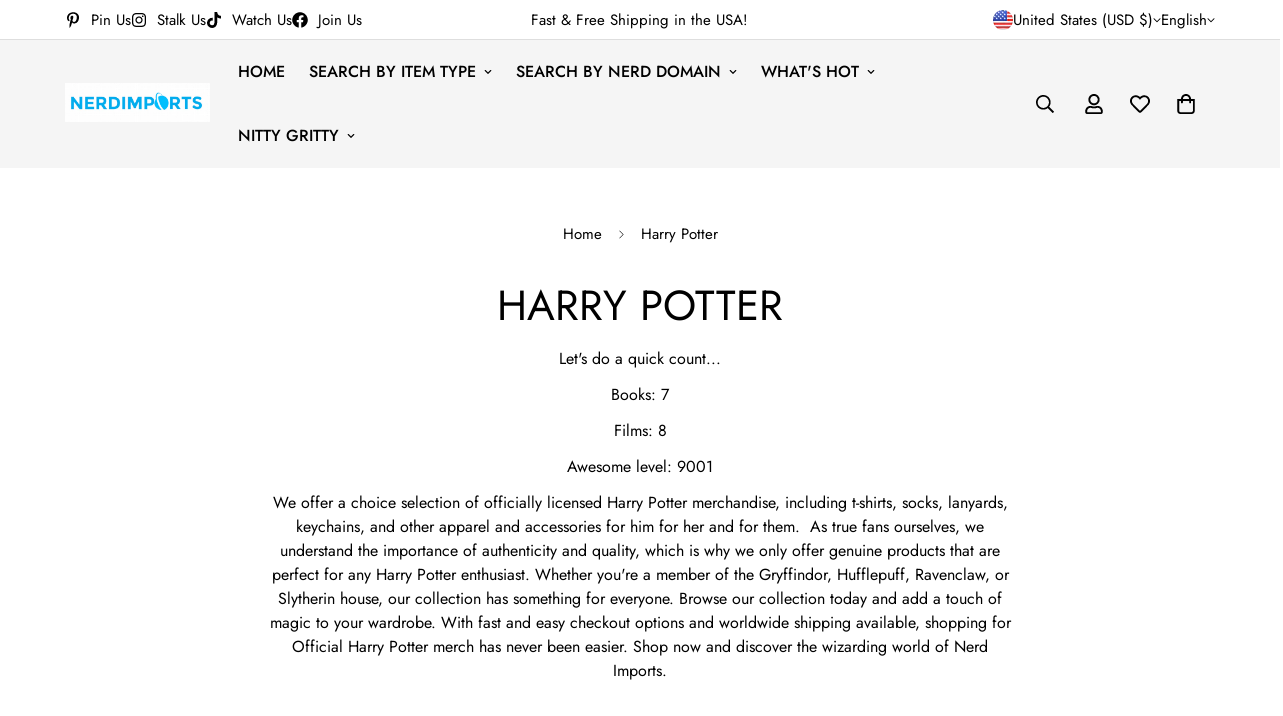

--- FILE ---
content_type: text/javascript; charset=utf-8
request_url: https://buy.nerdimports.com/products/bioworld-harry-potter-hogwarts-juniors-v-neck-shirt-1.js
body_size: 297
content:
{"id":7317982216364,"title":"Harry Potter Hogwarts Juniors V-Neck T-shirt","handle":"bioworld-harry-potter-hogwarts-juniors-v-neck-shirt-1","description":"\u003cp\u003eHarry Potter Hogwarts Juniors V-Neck Shirt - Features the Hogwarts School of Witchcraft and Wizardry Logo. Officially licensed Harry Potter apparel. Made of 50% Cotton \/ 50% Polyester so it's quite soft and comfortable. Women's Juniors sizing. Machine washable\u003cbr\u003e\n\u003cbr\u003e\nNever tickle a sleeping dragon\u003c\/p\u003e","published_at":"2022-05-31T13:54:11-04:00","created_at":"2022-05-31T13:54:11-04:00","vendor":"Bioworld","type":"","tags":[],"price":1995,"price_min":1995,"price_max":2195,"available":true,"price_varies":true,"compare_at_price":null,"compare_at_price_min":0,"compare_at_price_max":0,"compare_at_price_varies":false,"variants":[{"id":41648295772332,"title":"Multi \/ XX-Large","option1":"Multi","option2":"XX-Large","option3":null,"sku":"Shirt-Jr-Hog-Vneck-2XLh","requires_shipping":true,"taxable":true,"featured_image":{"id":32730762117292,"product_id":7317982216364,"position":2,"created_at":"2022-05-31T13:54:25-04:00","updated_at":"2022-05-31T13:54:25-04:00","alt":null,"width":434,"height":500,"src":"https:\/\/cdn.shopify.com\/s\/files\/1\/1107\/4544\/products\/35e739a1-f590-5a00-9e98-1f0878f2d8d8_3c75f659-b2b0-4c80-9824-9ff09bf5b7a2.jpg?v=1654019665","variant_ids":[41648295772332]},"available":true,"name":"Harry Potter Hogwarts Juniors V-Neck T-shirt - Multi \/ XX-Large","public_title":"Multi \/ XX-Large","options":["Multi","XX-Large"],"price":2195,"weight":113,"compare_at_price":null,"inventory_quantity":3,"inventory_management":"shopify","inventory_policy":"deny","barcode":"190371879982","featured_media":{"alt":null,"id":25141956640940,"position":2,"preview_image":{"aspect_ratio":0.868,"height":500,"width":434,"src":"https:\/\/cdn.shopify.com\/s\/files\/1\/1107\/4544\/products\/35e739a1-f590-5a00-9e98-1f0878f2d8d8_3c75f659-b2b0-4c80-9824-9ff09bf5b7a2.jpg?v=1654019665"}},"requires_selling_plan":false,"selling_plan_allocations":[]},{"id":41648295805100,"title":"Multi \/ Large","option1":"Multi","option2":"Large","option3":null,"sku":"Shirt-Jr-Hog-Vneck-Lh","requires_shipping":true,"taxable":true,"featured_image":{"id":32730762215596,"product_id":7317982216364,"position":3,"created_at":"2022-05-31T13:54:27-04:00","updated_at":"2022-05-31T13:54:27-04:00","alt":null,"width":434,"height":500,"src":"https:\/\/cdn.shopify.com\/s\/files\/1\/1107\/4544\/products\/35e739a1-f590-5a00-9e98-1f0878f2d8d8_e4fdffab-627c-4b63-ac15-bd9ebae92b14.jpg?v=1654019667","variant_ids":[41648295805100]},"available":true,"name":"Harry Potter Hogwarts Juniors V-Neck T-shirt - Multi \/ Large","public_title":"Multi \/ Large","options":["Multi","Large"],"price":1995,"weight":113,"compare_at_price":null,"inventory_quantity":6,"inventory_management":"shopify","inventory_policy":"deny","barcode":"190371879968","featured_media":{"alt":null,"id":25141956739244,"position":3,"preview_image":{"aspect_ratio":0.868,"height":500,"width":434,"src":"https:\/\/cdn.shopify.com\/s\/files\/1\/1107\/4544\/products\/35e739a1-f590-5a00-9e98-1f0878f2d8d8_e4fdffab-627c-4b63-ac15-bd9ebae92b14.jpg?v=1654019667"}},"requires_selling_plan":false,"selling_plan_allocations":[]},{"id":41648295837868,"title":"Multi \/ Small","option1":"Multi","option2":"Small","option3":null,"sku":"Shirt-Jr-Hog-Vneck-Sh","requires_shipping":true,"taxable":true,"featured_image":{"id":32730762412204,"product_id":7317982216364,"position":4,"created_at":"2022-05-31T13:54:29-04:00","updated_at":"2022-05-31T13:54:29-04:00","alt":null,"width":434,"height":500,"src":"https:\/\/cdn.shopify.com\/s\/files\/1\/1107\/4544\/products\/35e739a1-f590-5a00-9e98-1f0878f2d8d8_c08b3953-a6cc-4384-ae84-cd7fd982662d.jpg?v=1654019669","variant_ids":[41648295837868]},"available":true,"name":"Harry Potter Hogwarts Juniors V-Neck T-shirt - Multi \/ Small","public_title":"Multi \/ Small","options":["Multi","Small"],"price":1995,"weight":113,"compare_at_price":null,"inventory_quantity":6,"inventory_management":"shopify","inventory_policy":"deny","barcode":"190371879944","featured_media":{"alt":null,"id":25141956935852,"position":4,"preview_image":{"aspect_ratio":0.868,"height":500,"width":434,"src":"https:\/\/cdn.shopify.com\/s\/files\/1\/1107\/4544\/products\/35e739a1-f590-5a00-9e98-1f0878f2d8d8_c08b3953-a6cc-4384-ae84-cd7fd982662d.jpg?v=1654019669"}},"requires_selling_plan":false,"selling_plan_allocations":[]},{"id":41648295870636,"title":"Multi \/ Medium","option1":"Multi","option2":"Medium","option3":null,"sku":"Shirt-Jr-Hog-Vneck-MH","requires_shipping":true,"taxable":true,"featured_image":null,"available":true,"name":"Harry Potter Hogwarts Juniors V-Neck T-shirt - Multi \/ Medium","public_title":"Multi \/ Medium","options":["Multi","Medium"],"price":1995,"weight":113,"compare_at_price":null,"inventory_quantity":6,"inventory_management":"shopify","inventory_policy":"deny","barcode":"190371879951","requires_selling_plan":false,"selling_plan_allocations":[]},{"id":41648295936172,"title":"Multi \/ X-Large","option1":"Multi","option2":"X-Large","option3":null,"sku":"Shirt-Jr-Hog-Vneck-XLH","requires_shipping":true,"taxable":true,"featured_image":null,"available":true,"name":"Harry Potter Hogwarts Juniors V-Neck T-shirt - Multi \/ X-Large","public_title":"Multi \/ X-Large","options":["Multi","X-Large"],"price":1995,"weight":113,"compare_at_price":null,"inventory_quantity":6,"inventory_management":"shopify","inventory_policy":"deny","barcode":"190371879975","requires_selling_plan":false,"selling_plan_allocations":[]}],"images":["\/\/cdn.shopify.com\/s\/files\/1\/1107\/4544\/products\/35e739a1-f590-5a00-9e98-1f0878f2d8d8.jpg?v=1654019663","\/\/cdn.shopify.com\/s\/files\/1\/1107\/4544\/products\/35e739a1-f590-5a00-9e98-1f0878f2d8d8_3c75f659-b2b0-4c80-9824-9ff09bf5b7a2.jpg?v=1654019665","\/\/cdn.shopify.com\/s\/files\/1\/1107\/4544\/products\/35e739a1-f590-5a00-9e98-1f0878f2d8d8_e4fdffab-627c-4b63-ac15-bd9ebae92b14.jpg?v=1654019667","\/\/cdn.shopify.com\/s\/files\/1\/1107\/4544\/products\/35e739a1-f590-5a00-9e98-1f0878f2d8d8_c08b3953-a6cc-4384-ae84-cd7fd982662d.jpg?v=1654019669"],"featured_image":"\/\/cdn.shopify.com\/s\/files\/1\/1107\/4544\/products\/35e739a1-f590-5a00-9e98-1f0878f2d8d8.jpg?v=1654019663","options":[{"name":"color","position":1,"values":["Multi"]},{"name":"size","position":2,"values":["XX-Large","Large","Small","Medium","X-Large"]}],"url":"\/products\/bioworld-harry-potter-hogwarts-juniors-v-neck-shirt-1","media":[{"alt":"Harry Potter Hogwarts Juniors V-Neck T-shirt","id":25141956542636,"position":1,"preview_image":{"aspect_ratio":0.868,"height":500,"width":434,"src":"https:\/\/cdn.shopify.com\/s\/files\/1\/1107\/4544\/products\/35e739a1-f590-5a00-9e98-1f0878f2d8d8.jpg?v=1654019663"},"aspect_ratio":0.868,"height":500,"media_type":"image","src":"https:\/\/cdn.shopify.com\/s\/files\/1\/1107\/4544\/products\/35e739a1-f590-5a00-9e98-1f0878f2d8d8.jpg?v=1654019663","width":434},{"alt":null,"id":25141956640940,"position":2,"preview_image":{"aspect_ratio":0.868,"height":500,"width":434,"src":"https:\/\/cdn.shopify.com\/s\/files\/1\/1107\/4544\/products\/35e739a1-f590-5a00-9e98-1f0878f2d8d8_3c75f659-b2b0-4c80-9824-9ff09bf5b7a2.jpg?v=1654019665"},"aspect_ratio":0.868,"height":500,"media_type":"image","src":"https:\/\/cdn.shopify.com\/s\/files\/1\/1107\/4544\/products\/35e739a1-f590-5a00-9e98-1f0878f2d8d8_3c75f659-b2b0-4c80-9824-9ff09bf5b7a2.jpg?v=1654019665","width":434},{"alt":null,"id":25141956739244,"position":3,"preview_image":{"aspect_ratio":0.868,"height":500,"width":434,"src":"https:\/\/cdn.shopify.com\/s\/files\/1\/1107\/4544\/products\/35e739a1-f590-5a00-9e98-1f0878f2d8d8_e4fdffab-627c-4b63-ac15-bd9ebae92b14.jpg?v=1654019667"},"aspect_ratio":0.868,"height":500,"media_type":"image","src":"https:\/\/cdn.shopify.com\/s\/files\/1\/1107\/4544\/products\/35e739a1-f590-5a00-9e98-1f0878f2d8d8_e4fdffab-627c-4b63-ac15-bd9ebae92b14.jpg?v=1654019667","width":434},{"alt":null,"id":25141956935852,"position":4,"preview_image":{"aspect_ratio":0.868,"height":500,"width":434,"src":"https:\/\/cdn.shopify.com\/s\/files\/1\/1107\/4544\/products\/35e739a1-f590-5a00-9e98-1f0878f2d8d8_c08b3953-a6cc-4384-ae84-cd7fd982662d.jpg?v=1654019669"},"aspect_ratio":0.868,"height":500,"media_type":"image","src":"https:\/\/cdn.shopify.com\/s\/files\/1\/1107\/4544\/products\/35e739a1-f590-5a00-9e98-1f0878f2d8d8_c08b3953-a6cc-4384-ae84-cd7fd982662d.jpg?v=1654019669","width":434}],"requires_selling_plan":false,"selling_plan_groups":[]}

--- FILE ---
content_type: text/javascript; charset=utf-8
request_url: https://buy.nerdimports.com/products/harry-potter-house-crests-and-symbol-6-pack-of-womens-shorties-socks.js
body_size: 1516
content:
{"id":7007069700268,"title":"Harry Potter Women's Ankle Socks House Crests and Symbol 6-Pair Pack","handle":"harry-potter-house-crests-and-symbol-6-pack-of-womens-shorties-socks","description":"\u003cdiv\u003e\n\u003cp\u003eStep into the magical world of Hogwarts with our delightful Harry Potter House Crests and Symbol 6-Pack of Women's Ankle Socks! Perfect for witches, wizards, and Muggles alike, these socks are a cozy celebration of your favorite Hogwarts houses - Gryffindor, Slytherin, Ravenclaw, and Hufflepuff. Each pair is adorned with vibrant, detailed designs featuring the beloved house crests and iconic Harry Potter symbols, making every day a bit more magical.\u003c\/p\u003e\n\n\u003cp\u003eCrafted from a premium blend of 97% polyester and 3% spandex, these socks promise both comfort and a snug fit, ensuring they stay put on your adventures, whether you're tackling a busy day or curling up with a good book. The material blend also guarantees durability, making these socks a lasting addition to your wardrobe.\u003c\/p\u003e\n\n\u003cp\u003eThese low cut ankle socks are designed to fit women's shoe sizes 4-10, making them a versatile choice for a wide range of fans. They're the perfect length for both casual and formal footwear, ensuring your Hogwarts pride can be subtly displayed no matter the occasion.\u003c\/p\u003e\n\n\u003cp\u003eWhat makes these socks an irresistible buy?\u003cbr\u003e\n- A 6-pack variety, giving you a different magical pair for almost every day of the week.\u003cbr\u003e\n- High-quality fabric blend for comfort and longevity.\u003cbr\u003e\n- Eye-catching designs celebrating the Harry Potter universe.\u003cbr\u003e\n- Perfect sizing for a wide range of feet (women's sizes 4-10).\u003cbr\u003e\n- Officially licensed Warner Bros. merchandise.\u003c\/p\u003e\n\n\u003cp\u003eWhether you're treating yourself or looking for the perfect gift for a fellow Harry Potter enthusiast, these socks are a fantastic find. They're not just socks; they're a small, everyday reminder of the wizarding world we all adore. So, why wait? Add a little Hogwarts charm to your sock drawer today and let every step remind you of the magic that exists in our world! 🌟🧙‍♂️🧦\u003c\/p\u003e\n\u003c\/div\u003e","published_at":"2021-10-01T21:53:49-04:00","created_at":"2021-10-01T21:53:49-04:00","vendor":"Hyp","type":"Apparel","tags":["Harry Potter","Socks","Women's"],"price":1197,"price_min":1197,"price_max":1197,"available":true,"price_varies":false,"compare_at_price":null,"compare_at_price_min":0,"compare_at_price_max":0,"compare_at_price_varies":false,"variants":[{"id":40655775170732,"title":"6-12 \/ Multi-color","option1":"6-12","option2":"Multi-color","option3":null,"sku":"Socks-Hyp-IN3210-HP6pk-H","requires_shipping":true,"taxable":true,"featured_image":{"id":30466357657772,"product_id":7007069700268,"position":1,"created_at":"2021-10-01T23:12:57-04:00","updated_at":"2021-10-01T23:12:57-04:00","alt":"Harry Potter Women's Ankle Socks House Crests and Symbol 6-Pack","width":1500,"height":734,"src":"https:\/\/cdn.shopify.com\/s\/files\/1\/1107\/4544\/products\/91dyObQWtZS._AC_UL1500_9234d46c-8b91-4f40-a55d-e2aa9c5ad679.jpg?v=1633144377","variant_ids":[40655775170732]},"available":true,"name":"Harry Potter Women's Ankle Socks House Crests and Symbol 6-Pair Pack - 6-12 \/ Multi-color","public_title":"6-12 \/ Multi-color","options":["6-12","Multi-color"],"price":1197,"weight":142,"compare_at_price":null,"inventory_quantity":20,"inventory_management":"shopify","inventory_policy":"deny","barcode":"192936147567","featured_media":{"alt":"Harry Potter Women's Ankle Socks House Crests and Symbol 6-Pack","id":22806762750124,"position":1,"preview_image":{"aspect_ratio":2.044,"height":734,"width":1500,"src":"https:\/\/cdn.shopify.com\/s\/files\/1\/1107\/4544\/products\/91dyObQWtZS._AC_UL1500_9234d46c-8b91-4f40-a55d-e2aa9c5ad679.jpg?v=1633144377"}},"requires_selling_plan":false,"selling_plan_allocations":[]}],"images":["\/\/cdn.shopify.com\/s\/files\/1\/1107\/4544\/products\/91dyObQWtZS._AC_UL1500_9234d46c-8b91-4f40-a55d-e2aa9c5ad679.jpg?v=1633144377","\/\/cdn.shopify.com\/s\/files\/1\/1107\/4544\/products\/91BNL1qoxDS._AC_UL1500_da953b9f-07d3-4759-9945-fc11d2f4c321.jpg?v=1633144377"],"featured_image":"\/\/cdn.shopify.com\/s\/files\/1\/1107\/4544\/products\/91dyObQWtZS._AC_UL1500_9234d46c-8b91-4f40-a55d-e2aa9c5ad679.jpg?v=1633144377","options":[{"name":"Size","position":1,"values":["6-12"]},{"name":"Color","position":2,"values":["Multi-color"]}],"url":"\/products\/harry-potter-house-crests-and-symbol-6-pack-of-womens-shorties-socks","media":[{"alt":"Harry Potter Women's Ankle Socks House Crests and Symbol 6-Pack","id":22806762750124,"position":1,"preview_image":{"aspect_ratio":2.044,"height":734,"width":1500,"src":"https:\/\/cdn.shopify.com\/s\/files\/1\/1107\/4544\/products\/91dyObQWtZS._AC_UL1500_9234d46c-8b91-4f40-a55d-e2aa9c5ad679.jpg?v=1633144377"},"aspect_ratio":2.044,"height":734,"media_type":"image","src":"https:\/\/cdn.shopify.com\/s\/files\/1\/1107\/4544\/products\/91dyObQWtZS._AC_UL1500_9234d46c-8b91-4f40-a55d-e2aa9c5ad679.jpg?v=1633144377","width":1500},{"alt":null,"id":22806762782892,"position":2,"preview_image":{"aspect_ratio":0.552,"height":1500,"width":828,"src":"https:\/\/cdn.shopify.com\/s\/files\/1\/1107\/4544\/products\/91BNL1qoxDS._AC_UL1500_da953b9f-07d3-4759-9945-fc11d2f4c321.jpg?v=1633144377"},"aspect_ratio":0.552,"height":1500,"media_type":"image","src":"https:\/\/cdn.shopify.com\/s\/files\/1\/1107\/4544\/products\/91BNL1qoxDS._AC_UL1500_da953b9f-07d3-4759-9945-fc11d2f4c321.jpg?v=1633144377","width":828}],"requires_selling_plan":false,"selling_plan_groups":[]}

--- FILE ---
content_type: text/javascript; charset=utf-8
request_url: https://buy.nerdimports.com/products/bioworld-harry-potter-house-metal-keychain-gryffindor.js
body_size: 609
content:
{"id":7007071436972,"title":"Bioworld Harry Potter House Metal Keychain (Gryffindor)","handle":"bioworld-harry-potter-house-metal-keychain-gryffindor","description":"\u003cdiv\u003eThis is an authentic Gryffindor lanyard. Made of a zinc metal alloy with enamel paint \u003c\/div\u003e\n\u003cul\u003e\u003c\/ul\u003e","published_at":"2021-10-01T21:55:17-04:00","created_at":"2021-10-01T21:55:17-04:00","vendor":"Bioworld","type":"Apparel","tags":[],"price":995,"price_min":995,"price_max":995,"available":true,"price_varies":false,"compare_at_price":null,"compare_at_price_min":0,"compare_at_price_max":0,"compare_at_price_varies":false,"variants":[{"id":40655779889324,"title":"One Size \/ Multi","option1":"One Size","option2":"Multi","option3":null,"sku":"Key-HP-Gry18upc","requires_shipping":true,"taxable":true,"featured_image":{"id":30466365849772,"product_id":7007071436972,"position":1,"created_at":"2021-10-01T23:14:02-04:00","updated_at":"2021-10-01T23:14:02-04:00","alt":"Bioworld Harry Potter House Metal Keychain (Gryffindor)","width":995,"height":1001,"src":"https:\/\/cdn.shopify.com\/s\/files\/1\/1107\/4544\/products\/61o8UTtx1lL._AC_UL1001_75853070-36cd-49a4-b703-00b9fac86370.jpg?v=1633144442","variant_ids":[40655779889324]},"available":true,"name":"Bioworld Harry Potter House Metal Keychain (Gryffindor) - One Size \/ Multi","public_title":"One Size \/ Multi","options":["One Size","Multi"],"price":995,"weight":113,"compare_at_price":null,"inventory_quantity":7,"inventory_management":"shopify","inventory_policy":"deny","barcode":null,"featured_media":{"alt":"Bioworld Harry Potter House Metal Keychain (Gryffindor)","id":22806771073196,"position":1,"preview_image":{"aspect_ratio":0.994,"height":1001,"width":995,"src":"https:\/\/cdn.shopify.com\/s\/files\/1\/1107\/4544\/products\/61o8UTtx1lL._AC_UL1001_75853070-36cd-49a4-b703-00b9fac86370.jpg?v=1633144442"}},"requires_selling_plan":false,"selling_plan_allocations":[]}],"images":["\/\/cdn.shopify.com\/s\/files\/1\/1107\/4544\/products\/61o8UTtx1lL._AC_UL1001_75853070-36cd-49a4-b703-00b9fac86370.jpg?v=1633144442","\/\/cdn.shopify.com\/s\/files\/1\/1107\/4544\/products\/6154rLCcFjL._AC_UL1001_1b6f78be-c5f9-4c1b-82ee-abbfdc717441.jpg?v=1633144442"],"featured_image":"\/\/cdn.shopify.com\/s\/files\/1\/1107\/4544\/products\/61o8UTtx1lL._AC_UL1001_75853070-36cd-49a4-b703-00b9fac86370.jpg?v=1633144442","options":[{"name":"Size","position":1,"values":["One Size"]},{"name":"Color","position":2,"values":["Multi"]}],"url":"\/products\/bioworld-harry-potter-house-metal-keychain-gryffindor","media":[{"alt":"Bioworld Harry Potter House Metal Keychain (Gryffindor)","id":22806771073196,"position":1,"preview_image":{"aspect_ratio":0.994,"height":1001,"width":995,"src":"https:\/\/cdn.shopify.com\/s\/files\/1\/1107\/4544\/products\/61o8UTtx1lL._AC_UL1001_75853070-36cd-49a4-b703-00b9fac86370.jpg?v=1633144442"},"aspect_ratio":0.994,"height":1001,"media_type":"image","src":"https:\/\/cdn.shopify.com\/s\/files\/1\/1107\/4544\/products\/61o8UTtx1lL._AC_UL1001_75853070-36cd-49a4-b703-00b9fac86370.jpg?v=1633144442","width":995},{"alt":null,"id":22806771105964,"position":2,"preview_image":{"aspect_ratio":0.429,"height":1001,"width":429,"src":"https:\/\/cdn.shopify.com\/s\/files\/1\/1107\/4544\/products\/6154rLCcFjL._AC_UL1001_1b6f78be-c5f9-4c1b-82ee-abbfdc717441.jpg?v=1633144442"},"aspect_ratio":0.429,"height":1001,"media_type":"image","src":"https:\/\/cdn.shopify.com\/s\/files\/1\/1107\/4544\/products\/6154rLCcFjL._AC_UL1001_1b6f78be-c5f9-4c1b-82ee-abbfdc717441.jpg?v=1633144442","width":429}],"requires_selling_plan":false,"selling_plan_groups":[]}

--- FILE ---
content_type: text/javascript; charset=utf-8
request_url: https://buy.nerdimports.com/products/harry-potter-solemnly-swear-raglan.js
body_size: 787
content:
{"id":7007102468268,"title":"Harry Potter I Solemnly Swear Womens Raglan T-Shirt","handle":"harry-potter-solemnly-swear-raglan","description":"\u003cdiv\u003eOfficially licensed Harry Potter women's Juniors cut Raglan T-shirt. \u003cstrong\u003e*RETIRED STYLE*\u003c\/strong\u003e  This shirt was originally sold by us in 2017.  We only have a few of these smalls left and when they are gone, they will not be replenished.\u003c\/div\u003e\n\n\u003cdiv\u003e \u003c\/div\u003e\n\n\u003cdiv\u003ePrint says: \"I solemnly swear that I am up to no good\" a great way to stand out to those who know how the Marauder's Map works while looking playfully mischevious to everyone else.\u003c\/div\u003e\n\n\u003cdiv\u003e \u003c\/div\u003e\n\n\u003cdiv\u003eBuy this tee today and consider your mischief managed!\u003c\/div\u003e\n\n\u003cul\u003e\n\u003c\/ul\u003e","published_at":"2021-10-01T22:11:30-04:00","created_at":"2021-10-01T22:11:30-04:00","vendor":"Harry Potter","type":"Apparel","tags":["Harry Potter","Raglan","T-Shirt","womens"],"price":1695,"price_min":1695,"price_max":1695,"available":true,"price_varies":false,"compare_at_price":null,"compare_at_price_min":0,"compare_at_price_max":0,"compare_at_price_varies":false,"variants":[{"id":40655855878316,"title":"Small \/ Small,black","option1":"Small","option2":"Small,black","option3":null,"sku":"Raglan-HP-Swear-S","requires_shipping":true,"taxable":true,"featured_image":{"id":30466469134508,"product_id":7007102468268,"position":1,"created_at":"2021-10-01T23:28:52-04:00","updated_at":"2021-10-01T23:28:52-04:00","alt":"Harry Potter I Solemnly Swear Juniors Yoke Raglan T-Shirt","width":773,"height":1001,"src":"https:\/\/cdn.shopify.com\/s\/files\/1\/1107\/4544\/products\/617O6wxvODL._AC_UL1001_cc83e286-2704-4aa7-bf56-2459dd854aa8.jpg?v=1633145332","variant_ids":[40655855878316]},"available":true,"name":"Harry Potter I Solemnly Swear Womens Raglan T-Shirt - Small \/ Small,black","public_title":"Small \/ Small,black","options":["Small","Small,black"],"price":1695,"weight":170,"compare_at_price":null,"inventory_quantity":4,"inventory_management":"shopify","inventory_policy":"deny","barcode":null,"featured_media":{"alt":"Harry Potter I Solemnly Swear Juniors Yoke Raglan T-Shirt","id":22806874751148,"position":1,"preview_image":{"aspect_ratio":0.772,"height":1001,"width":773,"src":"https:\/\/cdn.shopify.com\/s\/files\/1\/1107\/4544\/products\/617O6wxvODL._AC_UL1001_cc83e286-2704-4aa7-bf56-2459dd854aa8.jpg?v=1633145332"}},"requires_selling_plan":false,"selling_plan_allocations":[]}],"images":["\/\/cdn.shopify.com\/s\/files\/1\/1107\/4544\/products\/617O6wxvODL._AC_UL1001_cc83e286-2704-4aa7-bf56-2459dd854aa8.jpg?v=1633145332"],"featured_image":"\/\/cdn.shopify.com\/s\/files\/1\/1107\/4544\/products\/617O6wxvODL._AC_UL1001_cc83e286-2704-4aa7-bf56-2459dd854aa8.jpg?v=1633145332","options":[{"name":"Size","position":1,"values":["Small"]},{"name":"Color","position":2,"values":["Small,black"]}],"url":"\/products\/harry-potter-solemnly-swear-raglan","media":[{"alt":"Harry Potter I Solemnly Swear Juniors Yoke Raglan T-Shirt","id":22806874751148,"position":1,"preview_image":{"aspect_ratio":0.772,"height":1001,"width":773,"src":"https:\/\/cdn.shopify.com\/s\/files\/1\/1107\/4544\/products\/617O6wxvODL._AC_UL1001_cc83e286-2704-4aa7-bf56-2459dd854aa8.jpg?v=1633145332"},"aspect_ratio":0.772,"height":1001,"media_type":"image","src":"https:\/\/cdn.shopify.com\/s\/files\/1\/1107\/4544\/products\/617O6wxvODL._AC_UL1001_cc83e286-2704-4aa7-bf56-2459dd854aa8.jpg?v=1633145332","width":773}],"requires_selling_plan":false,"selling_plan_groups":[]}

--- FILE ---
content_type: text/javascript; charset=utf-8
request_url: https://buy.nerdimports.com/products/harry-potter-golden-snitch-womens-tee.js
body_size: 1707
content:
{"id":8075658363052,"title":"Juniors' Harry Potter Golden Snitch Cropped \u0026 Striped T-Shirt","handle":"harry-potter-golden-snitch-womens-tee","description":"\u003cp\u003eCapture the Golden Snitch in style with this chic Harry Potter striped t-shirt! Its casual elegance is elevated by the delicately embroidered Golden Snitch that sits playfully among the stripes, adding a dash of magic to your everyday look. This cropped design pairs enchantingly with any bottoms, crafting an effortlessly fashionable silhouette that’ll turn heads in the halls of Hogwarts or the streets of your own town. Constructed from 100% premium cotton, it promises a softness that’ll feel like a hug from a Hippogriff. Whether you're lounging in the Gryffindor common room or on a sprint through Diagon Alley, this tee is a wardrobe must-have for those who adore style with a side of sorcery. And as an officially licensed Harry Potter treasure, it's the perfect gift for the witch or wizard in your life. Machine washable and easy to care for, this t-shirt is as practical as it is enchanting. Don't let it fly away – grab yours and let the wizarding world know your style is as rare as the most elusive snitch!\u003c\/p\u003e\n\n\u003cul\u003e\n\t\u003cli\u003e\n\u003cstrong\u003eEmbroidered Golden Snitch:\u003c\/strong\u003e Subtle, stylish design for the discreet Potterhead.\u003c\/li\u003e\n\t\u003cli\u003e\n\u003cstrong\u003eCropped Cut:\u003c\/strong\u003e Trendy and versatile, perfect for pairing with high-waisted jeans or skirts.\u003c\/li\u003e\n\t\u003cli\u003e\n\u003cstrong\u003eClassic Stripes:\u003c\/strong\u003e Timeless fashion staple with a wizarding twist.\u003c\/li\u003e\n\t\u003cli\u003e\n\u003cstrong\u003e100% Premium Cotton:\u003c\/strong\u003e Superior comfort and breathability for all-day wear.\u003c\/li\u003e\n\t\u003cli\u003e\n\u003cstrong\u003eOfficially Licensed:\u003c\/strong\u003e Authentic Harry Potter merchandise, ideal for collectors.\u003c\/li\u003e\n\t\u003cli\u003e\n\u003cstrong\u003eEasy Care:\u003c\/strong\u003e Machine washable, tumble dry low, no need for magical maintenance!\u003c\/li\u003e\n\u003c\/ul\u003e\n\n\u003cp\u003eNicks Note: Since this is a crop top tee, the length in the size chart is incorrect.  The width measurements should still be a good guideline for sizing.\u003c\/p\u003e","published_at":"2024-10-02T17:36:20-04:00","created_at":"2024-10-02T17:36:20-04:00","vendor":"Bioworld","type":"","tags":["Golden Snitch","Harry Potter","Juniors","Movies","T-Shirt","Women"],"price":1995,"price_min":1995,"price_max":1997,"available":true,"price_varies":true,"compare_at_price":0,"compare_at_price_min":0,"compare_at_price_max":0,"compare_at_price_varies":false,"variants":[{"id":43854248902828,"title":"Medium \/ White","option1":"Medium","option2":"White","option3":null,"sku":"Shirt-Jr-HP-Snitch-MH","requires_shipping":true,"taxable":true,"featured_image":null,"available":true,"name":"Juniors' Harry Potter Golden Snitch Cropped \u0026 Striped T-Shirt - Medium \/ White","public_title":"Medium \/ White","options":["Medium","White"],"price":1995,"weight":227,"compare_at_price":null,"inventory_quantity":4,"inventory_management":"shopify","inventory_policy":"deny","barcode":"","requires_selling_plan":false,"selling_plan_allocations":[]},{"id":43854248935596,"title":"Large \/ White","option1":"Large","option2":"White","option3":null,"sku":"Shirt-Jr-HP-Snitch-LH","requires_shipping":true,"taxable":true,"featured_image":null,"available":true,"name":"Juniors' Harry Potter Golden Snitch Cropped \u0026 Striped T-Shirt - Large \/ White","public_title":"Large \/ White","options":["Large","White"],"price":1995,"weight":227,"compare_at_price":null,"inventory_quantity":5,"inventory_management":"shopify","inventory_policy":"deny","barcode":"","requires_selling_plan":false,"selling_plan_allocations":[]},{"id":43854248968364,"title":"X-Large \/ White","option1":"X-Large","option2":"White","option3":null,"sku":"Shirt-Jr-HP-Snitch-XLH","requires_shipping":true,"taxable":true,"featured_image":null,"available":true,"name":"Juniors' Harry Potter Golden Snitch Cropped \u0026 Striped T-Shirt - X-Large \/ White","public_title":"X-Large \/ White","options":["X-Large","White"],"price":1995,"weight":227,"compare_at_price":null,"inventory_quantity":2,"inventory_management":"shopify","inventory_policy":"deny","barcode":"","requires_selling_plan":false,"selling_plan_allocations":[]},{"id":43854249001132,"title":"Small \/ White","option1":"Small","option2":"White","option3":null,"sku":"Shirt-Jr-HP-Snitch-SH","requires_shipping":true,"taxable":true,"featured_image":{"id":37604294164652,"product_id":8075658363052,"position":4,"created_at":"2024-10-02T17:36:36-04:00","updated_at":"2024-10-02T17:36:36-04:00","alt":null,"width":500,"height":500,"src":"https:\/\/cdn.shopify.com\/s\/files\/1\/1107\/4544\/files\/65911010-4f46-56a3-b9b6-b68b74248a9e.jpg?v=1727904996","variant_ids":[43854249001132]},"available":true,"name":"Juniors' Harry Potter Golden Snitch Cropped \u0026 Striped T-Shirt - Small \/ White","public_title":"Small \/ White","options":["Small","White"],"price":1997,"weight":136,"compare_at_price":0,"inventory_quantity":1,"inventory_management":"shopify","inventory_policy":"deny","barcode":null,"featured_media":{"alt":null,"id":30109170794668,"position":4,"preview_image":{"aspect_ratio":1.0,"height":500,"width":500,"src":"https:\/\/cdn.shopify.com\/s\/files\/1\/1107\/4544\/files\/65911010-4f46-56a3-b9b6-b68b74248a9e.jpg?v=1727904996"}},"requires_selling_plan":false,"selling_plan_allocations":[]}],"images":["\/\/cdn.shopify.com\/s\/files\/1\/1107\/4544\/files\/8ef42dfb-7793-56fe-bc13-39b83e318df6.jpg?v=1727904990","\/\/cdn.shopify.com\/s\/files\/1\/1107\/4544\/files\/f18a22fc-8d77-55a5-a6e9-1b5d6dbf0da7.jpg?v=1727904992","\/\/cdn.shopify.com\/s\/files\/1\/1107\/4544\/files\/4317d5fe-7f9e-55e6-94b8-9c45d14af616.jpg?v=1727904994","\/\/cdn.shopify.com\/s\/files\/1\/1107\/4544\/files\/65911010-4f46-56a3-b9b6-b68b74248a9e.jpg?v=1727904996"],"featured_image":"\/\/cdn.shopify.com\/s\/files\/1\/1107\/4544\/files\/8ef42dfb-7793-56fe-bc13-39b83e318df6.jpg?v=1727904990","options":[{"name":"size","position":1,"values":["Medium","Large","X-Large","Small"]},{"name":"color","position":2,"values":["White"]}],"url":"\/products\/harry-potter-golden-snitch-womens-tee","media":[{"alt":null,"id":30109170106540,"position":1,"preview_image":{"aspect_ratio":1.0,"height":2500,"width":2500,"src":"https:\/\/cdn.shopify.com\/s\/files\/1\/1107\/4544\/files\/8ef42dfb-7793-56fe-bc13-39b83e318df6.jpg?v=1727904990"},"aspect_ratio":1.0,"height":2500,"media_type":"image","src":"https:\/\/cdn.shopify.com\/s\/files\/1\/1107\/4544\/files\/8ef42dfb-7793-56fe-bc13-39b83e318df6.jpg?v=1727904990","width":2500},{"alt":null,"id":30109170499756,"position":2,"preview_image":{"aspect_ratio":1.0,"height":1000,"width":1000,"src":"https:\/\/cdn.shopify.com\/s\/files\/1\/1107\/4544\/files\/f18a22fc-8d77-55a5-a6e9-1b5d6dbf0da7.jpg?v=1727904992"},"aspect_ratio":1.0,"height":1000,"media_type":"image","src":"https:\/\/cdn.shopify.com\/s\/files\/1\/1107\/4544\/files\/f18a22fc-8d77-55a5-a6e9-1b5d6dbf0da7.jpg?v=1727904992","width":1000},{"alt":null,"id":30109170729132,"position":3,"preview_image":{"aspect_ratio":1.429,"height":700,"width":1000,"src":"https:\/\/cdn.shopify.com\/s\/files\/1\/1107\/4544\/files\/4317d5fe-7f9e-55e6-94b8-9c45d14af616.jpg?v=1727904994"},"aspect_ratio":1.429,"height":700,"media_type":"image","src":"https:\/\/cdn.shopify.com\/s\/files\/1\/1107\/4544\/files\/4317d5fe-7f9e-55e6-94b8-9c45d14af616.jpg?v=1727904994","width":1000},{"alt":null,"id":30109170794668,"position":4,"preview_image":{"aspect_ratio":1.0,"height":500,"width":500,"src":"https:\/\/cdn.shopify.com\/s\/files\/1\/1107\/4544\/files\/65911010-4f46-56a3-b9b6-b68b74248a9e.jpg?v=1727904996"},"aspect_ratio":1.0,"height":500,"media_type":"image","src":"https:\/\/cdn.shopify.com\/s\/files\/1\/1107\/4544\/files\/65911010-4f46-56a3-b9b6-b68b74248a9e.jpg?v=1727904996","width":500}],"requires_selling_plan":false,"selling_plan_groups":[]}

--- FILE ---
content_type: text/javascript; charset=utf-8
request_url: https://buy.nerdimports.com/products/harry-potter-gryffindor-varsity-junior-tee-red-medium.js
body_size: -115
content:
{"id":7007065964716,"title":"Harry Potter Gryffindor Varsity Junior Tee - Red (Medium)","handle":"harry-potter-gryffindor-varsity-junior-tee-red-medium","description":"\u003cdiv\u003e\u003c\/div\u003e\n\u003cul\u003e\u003c\/ul\u003e","published_at":"2021-10-01T21:51:32-04:00","created_at":"2021-10-01T21:51:32-04:00","vendor":"Bioworld","type":"Apparel","tags":[],"price":1995,"price_min":1995,"price_max":1995,"available":true,"price_varies":false,"compare_at_price":null,"compare_at_price_min":0,"compare_at_price_max":0,"compare_at_price_varies":false,"variants":[{"id":40655771402412,"title":"Medium \/ Red","option1":"Medium","option2":"Red","option3":null,"sku":"Shirt-Jr-HP-GryVneck-M","requires_shipping":true,"taxable":true,"featured_image":{"id":30466344583340,"product_id":7007065964716,"position":1,"created_at":"2021-10-01T23:10:54-04:00","updated_at":"2021-10-01T23:10:54-04:00","alt":"Harry Potter Gryffindor Varsity Junior Tee - Red (Medium)","width":899,"height":1000,"src":"https:\/\/cdn.shopify.com\/s\/files\/1\/1107\/4544\/products\/61zG7iZCz_L._AC_UL1000_fb462fb4-0a3f-49c9-a3aa-39812f547043.jpg?v=1633144254","variant_ids":[40655771402412]},"available":true,"name":"Harry Potter Gryffindor Varsity Junior Tee - Red (Medium) - Medium \/ Red","public_title":"Medium \/ Red","options":["Medium","Red"],"price":1995,"weight":227,"compare_at_price":null,"inventory_quantity":4,"inventory_management":"shopify","inventory_policy":"deny","barcode":null,"featured_media":{"alt":"Harry Potter Gryffindor Varsity Junior Tee - Red (Medium)","id":22806749577388,"position":1,"preview_image":{"aspect_ratio":0.899,"height":1000,"width":899,"src":"https:\/\/cdn.shopify.com\/s\/files\/1\/1107\/4544\/products\/61zG7iZCz_L._AC_UL1000_fb462fb4-0a3f-49c9-a3aa-39812f547043.jpg?v=1633144254"}},"requires_selling_plan":false,"selling_plan_allocations":[]}],"images":["\/\/cdn.shopify.com\/s\/files\/1\/1107\/4544\/products\/61zG7iZCz_L._AC_UL1000_fb462fb4-0a3f-49c9-a3aa-39812f547043.jpg?v=1633144254","\/\/cdn.shopify.com\/s\/files\/1\/1107\/4544\/products\/61nY4hAa66L._AC_UL1000_aa9cf357-4e31-4e92-895b-4fbad32237a6.jpg?v=1633144254"],"featured_image":"\/\/cdn.shopify.com\/s\/files\/1\/1107\/4544\/products\/61zG7iZCz_L._AC_UL1000_fb462fb4-0a3f-49c9-a3aa-39812f547043.jpg?v=1633144254","options":[{"name":"Size","position":1,"values":["Medium"]},{"name":"Color","position":2,"values":["Red"]}],"url":"\/products\/harry-potter-gryffindor-varsity-junior-tee-red-medium","media":[{"alt":"Harry Potter Gryffindor Varsity Junior Tee - Red (Medium)","id":22806749577388,"position":1,"preview_image":{"aspect_ratio":0.899,"height":1000,"width":899,"src":"https:\/\/cdn.shopify.com\/s\/files\/1\/1107\/4544\/products\/61zG7iZCz_L._AC_UL1000_fb462fb4-0a3f-49c9-a3aa-39812f547043.jpg?v=1633144254"},"aspect_ratio":0.899,"height":1000,"media_type":"image","src":"https:\/\/cdn.shopify.com\/s\/files\/1\/1107\/4544\/products\/61zG7iZCz_L._AC_UL1000_fb462fb4-0a3f-49c9-a3aa-39812f547043.jpg?v=1633144254","width":899},{"alt":null,"id":22806749610156,"position":2,"preview_image":{"aspect_ratio":0.912,"height":1000,"width":912,"src":"https:\/\/cdn.shopify.com\/s\/files\/1\/1107\/4544\/products\/61nY4hAa66L._AC_UL1000_aa9cf357-4e31-4e92-895b-4fbad32237a6.jpg?v=1633144254"},"aspect_ratio":0.912,"height":1000,"media_type":"image","src":"https:\/\/cdn.shopify.com\/s\/files\/1\/1107\/4544\/products\/61nY4hAa66L._AC_UL1000_aa9cf357-4e31-4e92-895b-4fbad32237a6.jpg?v=1633144254","width":912}],"requires_selling_plan":false,"selling_plan_groups":[]}

--- FILE ---
content_type: text/javascript
request_url: https://buy.nerdimports.com/cdn/shop/t/21/assets/tags-filters.js?v=149037194714667573011748490680
body_size: 313
content:
class TagsFilter extends HTMLElement{constructor(){super(),this.selectors={mainContent:"#MainContent",section:'section[data-section-type="collection-template"]',collectionHeader:'[data-section-type="collection-header"]',productGridContainer:"#CollectionProductGrid",sorting:'select[name="sort_by"]',initialActiveSortingOption:".m-sortby-mobile--content li.active"},this.preventClick=!1}connectedCallback(){this.domNodes=queryDomNodes(this.selectors),this.setData(),this.listeners=[addEventDelegate({selector:"[data-tag-filter]",handler:this.handleFilter})],this.initSorting(),this.setLoadingTarget()}disconnectedCallback(){this.listeners.forEach(unsubscribeFunc=>unsubscribeFunc())}setData=()=>{const{section,initialActiveSortingOption}=this.domNodes;this.enableSorting=section.dataset.enableSorting==="true",this.filtersPosition=section.dataset.filtersPosition,this.sectionId=section.dataset.sectionId,this.activeSortingOption=initialActiveSortingOption};handleFilter=(e,tag)=>{if(e.preventDefault(),this.preventClick)return;this.preventClick=!0;const url=tag.querySelector("a").href;url&&this.fetchSectionHtml(url)};initSorting(){this.enableSorting&&(this.domNodes.sorting&&this.domNodes.sorting.addEventListener("change",e=>{const value=e&&e.target&&e.target.value;this.handleSorting(value)}),addEventDelegate({selector:".m-sortby-mobile--content li",handler:(e,option)=>{option!==this.activeSortingOption&&(this.activeSortingOption&&this.activeSortingOption.classList.remove("active"),option.classList.add("active"),this.activeSortingOption=option,MinimogTheme.Collection.closeMobileSorting(),this.handleSorting(option.dataset.value))}}))}handleSorting=value=>{value&&(updateParam("sort_by",value),this.fetchSectionHtml(window.location.href))};fetchSectionHtml(url){this.loading.start(),fetch(url).then(res=>{if(res.ok)return res.text();throw new Error("Failed to load section!")}).then(text=>{this.preventClick=!1,this.renderCollectionHeader(text),this.renderProductGrid(text),this.updateBrowserHistory(url),MinimogTheme.Collection.init(),this.loading.finish(this.scrollToTop),document.dispatchEvent(new CustomEvent("collection:rerendered"))})}renderCollectionHeader=html=>{const newCollectionHeader=new DOMParser().parseFromString(html,"text/html").querySelector(this.selectors.collectionHeader);this.domNodes.collectionHeader&&this.domNodes.collectionHeader.replaceWith(newCollectionHeader)};renderProductGrid=html=>{const dom=new DOMParser().parseFromString(html,"text/html");document.title=dom&&dom.querySelector("title")&&dom.querySelector("title").innerText;const newSection=dom.querySelector(this.selectors.section);this.domNodes.section.replaceWith(newSection),handleBackgroundImageLazyload()};setLoadingTarget=()=>{const screen=window.innerWidth<768?"mobile":"desktop",{productGridContainer}=this.domNodes,options=screen==="mobile"||this.filtersPosition==="fixed"?{}:{overlay:productGridContainer};this.loading=new MinimogLibs.AnimateLoading(document.body,options)};updateBrowserHistory(url){window.history.replaceState({path:url},"",url)}scrollToTop=()=>{const target=document.getElementById("CollectionProductGrid");((selector,offset)=>{window.scrollTo({behavior:"smooth",top:selector.getBoundingClientRect().top-document.body.getBoundingClientRect().top-offset})})(target,80)}}customElements.define("collection-tags-filters",TagsFilter);
//# sourceMappingURL=/cdn/shop/t/21/assets/tags-filters.js.map?v=149037194714667573011748490680


--- FILE ---
content_type: text/javascript; charset=utf-8
request_url: https://buy.nerdimports.com/products/ravenclaw-knee-high-socks.js
body_size: 882
content:
{"id":7007069601964,"title":"Harry Potter Ravenclaw Knee High Socks - Women's Shoe Size 5-10","handle":"ravenclaw-knee-high-socks","description":"\u003cdiv\u003e\n\u003cp\u003eHarry Potter Ravenclaw Knee High Socks. Design features Hogwarts Ravenclaw Bird logo on a blue \u0026amp; grey knee sock.\u003c\/p\u003e\n\u003c\/div\u003e\n\n\u003cul\u003e\n\t\u003cli\u003eOfficially Licensed Warner Bros. WB Fashion Accessory\u003c\/li\u003e\n\u003c\/ul\u003e\n\n\u003cul\u003e\n\t\u003cli\u003eThese Ravenclaw Socks Are Authentic Harry Potter Merchandise\u003c\/li\u003e\n\u003c\/ul\u003e\n\n\u003cul\u003e\n\t\u003cli\u003eHarry Potter Knee Highs are U.S. Women's Sock Size: 9-11 \/ Shoe Size: 5-10\u003c\/li\u003e\n\u003c\/ul\u003e\n\n\u003cul\u003e\n\t\u003cli\u003eKnee High Socks Material: 98% Polyester 2% Spandex\u003c\/li\u003e\n\u003c\/ul\u003e\n\n\u003cul\u003e\n\t\u003cli\u003eGreat Gift for Her - Wear to Conventions, Theme Park Bounding at the Wizarding World or day to day to represent your house\u003c\/li\u003e\n\u003c\/ul\u003e\n\n\u003cp\u003eThese are a retired style and will not be restocked!\u003c\/p\u003e","published_at":"2021-10-01T21:53:48-04:00","created_at":"2021-10-01T21:53:48-04:00","vendor":"Bioworld","type":"Apparel","tags":[],"price":1195,"price_min":1195,"price_max":1195,"available":true,"price_varies":false,"compare_at_price":null,"compare_at_price_min":0,"compare_at_price_max":0,"compare_at_price_varies":false,"variants":[{"id":40655775137964,"title":"One Size \/ Multicolor","option1":"One Size","option2":"Multicolor","option3":null,"sku":"Socks-KH Ravenclaw","requires_shipping":true,"taxable":true,"featured_image":{"id":30466356117676,"product_id":7007069601964,"position":1,"created_at":"2021-10-01T23:12:45-04:00","updated_at":"2021-10-01T23:12:45-04:00","alt":"Womens Ravenclaw Knee High Socks","width":1077,"height":1500,"src":"https:\/\/cdn.shopify.com\/s\/files\/1\/1107\/4544\/products\/71sc53Ani6L._AC_UL1500_a5de2884-4228-4bcb-b985-d0c307ce41b3.jpg?v=1633144365","variant_ids":[40655775137964]},"available":true,"name":"Harry Potter Ravenclaw Knee High Socks - Women's Shoe Size 5-10 - One Size \/ Multicolor","public_title":"One Size \/ Multicolor","options":["One Size","Multicolor"],"price":1195,"weight":113,"compare_at_price":null,"inventory_quantity":8,"inventory_management":"shopify","inventory_policy":"deny","barcode":"","featured_media":{"alt":"Womens Ravenclaw Knee High Socks","id":22806761177260,"position":1,"preview_image":{"aspect_ratio":0.718,"height":1500,"width":1077,"src":"https:\/\/cdn.shopify.com\/s\/files\/1\/1107\/4544\/products\/71sc53Ani6L._AC_UL1500_a5de2884-4228-4bcb-b985-d0c307ce41b3.jpg?v=1633144365"}},"requires_selling_plan":false,"selling_plan_allocations":[]}],"images":["\/\/cdn.shopify.com\/s\/files\/1\/1107\/4544\/products\/71sc53Ani6L._AC_UL1500_a5de2884-4228-4bcb-b985-d0c307ce41b3.jpg?v=1633144365","\/\/cdn.shopify.com\/s\/files\/1\/1107\/4544\/products\/71_1s8onZDL._AC_UL1500_e52edcbe-fe86-43f5-b347-9d34e3d5a228.jpg?v=1633144365"],"featured_image":"\/\/cdn.shopify.com\/s\/files\/1\/1107\/4544\/products\/71sc53Ani6L._AC_UL1500_a5de2884-4228-4bcb-b985-d0c307ce41b3.jpg?v=1633144365","options":[{"name":"Size","position":1,"values":["One Size"]},{"name":"Color","position":2,"values":["Multicolor"]}],"url":"\/products\/ravenclaw-knee-high-socks","media":[{"alt":"Womens Ravenclaw Knee High Socks","id":22806761177260,"position":1,"preview_image":{"aspect_ratio":0.718,"height":1500,"width":1077,"src":"https:\/\/cdn.shopify.com\/s\/files\/1\/1107\/4544\/products\/71sc53Ani6L._AC_UL1500_a5de2884-4228-4bcb-b985-d0c307ce41b3.jpg?v=1633144365"},"aspect_ratio":0.718,"height":1500,"media_type":"image","src":"https:\/\/cdn.shopify.com\/s\/files\/1\/1107\/4544\/products\/71sc53Ani6L._AC_UL1500_a5de2884-4228-4bcb-b985-d0c307ce41b3.jpg?v=1633144365","width":1077},{"alt":"Harry Potter Women's Knee High Socks with Ravenclaw Print","id":22806761242796,"position":2,"preview_image":{"aspect_ratio":0.426,"height":1500,"width":639,"src":"https:\/\/cdn.shopify.com\/s\/files\/1\/1107\/4544\/products\/71_1s8onZDL._AC_UL1500_e52edcbe-fe86-43f5-b347-9d34e3d5a228.jpg?v=1633144365"},"aspect_ratio":0.426,"height":1500,"media_type":"image","src":"https:\/\/cdn.shopify.com\/s\/files\/1\/1107\/4544\/products\/71_1s8onZDL._AC_UL1500_e52edcbe-fe86-43f5-b347-9d34e3d5a228.jpg?v=1633144365","width":639}],"requires_selling_plan":false,"selling_plan_groups":[]}

--- FILE ---
content_type: text/javascript; charset=utf-8
request_url: https://buy.nerdimports.com/products/harry-potter-hufflepuff-house-badge-crest-metal-keychain-ring-multi-colour.js
body_size: 46
content:
{"id":7007108464812,"title":"Harry Potter Hufflepuff House Badge Crest Metal Keychain | Multi-Color Key Ring","handle":"harry-potter-hufflepuff-house-badge-crest-metal-keychain-ring-multi-colour","description":"\u003cdiv\u003e\n\u003cp data-pm-slice=\"1 1 []\"\u003eThis keychain ring is perfect for keeping your keys organized and easily accessible while also adding a touch of magic to your everyday life. The vibrant colours and intricate design make it an eye-catching accessory that's sure to turn heads.\u003c\/p\u003e\n\n\u003cp data-pm-slice=\"1 1 []\"\u003eThis officially licensed keychain is a retired style which means when these are gone, they are gone forever!\u003c\/p\u003e\n\u003c\/div\u003e\n\n\u003cul\u003e\n\u003c\/ul\u003e","published_at":"2021-10-01T22:14:41-04:00","created_at":"2021-10-01T22:14:41-04:00","vendor":"Harry Potter","type":"Apparel","tags":["Harry Potter","Hufflepuff","Keychain"],"price":979,"price_min":979,"price_max":979,"available":true,"price_varies":false,"compare_at_price":null,"compare_at_price_min":0,"compare_at_price_max":0,"compare_at_price_varies":false,"variants":[{"id":40655878160556,"title":"One Size \/ Black","option1":"One Size","option2":"Black","option3":null,"sku":"Keychain-HP-Hufflepuff","requires_shipping":true,"taxable":true,"featured_image":{"id":30466492629164,"product_id":7007108464812,"position":1,"created_at":"2021-10-01T23:32:13-04:00","updated_at":"2021-10-01T23:32:13-04:00","alt":"Harry Potter Hufflepuff House Badge Crest Metal Keychain Ring | Multi-Colour","width":609,"height":1500,"src":"https:\/\/cdn.shopify.com\/s\/files\/1\/1107\/4544\/products\/61UK-gJmjgL._AC_UL1500_0911bb3e-db43-4fcb-bc8d-4ada255dd8dc.jpg?v=1633145533","variant_ids":[40655878160556]},"available":true,"name":"Harry Potter Hufflepuff House Badge Crest Metal Keychain | Multi-Color Key Ring - One Size \/ Black","public_title":"One Size \/ Black","options":["One Size","Black"],"price":979,"weight":227,"compare_at_price":null,"inventory_quantity":11,"inventory_management":"shopify","inventory_policy":"deny","barcode":"","featured_media":{"alt":"Harry Potter Hufflepuff House Badge Crest Metal Keychain Ring | Multi-Colour","id":22806898475180,"position":1,"preview_image":{"aspect_ratio":0.406,"height":1500,"width":609,"src":"https:\/\/cdn.shopify.com\/s\/files\/1\/1107\/4544\/products\/61UK-gJmjgL._AC_UL1500_0911bb3e-db43-4fcb-bc8d-4ada255dd8dc.jpg?v=1633145533"}},"requires_selling_plan":false,"selling_plan_allocations":[]}],"images":["\/\/cdn.shopify.com\/s\/files\/1\/1107\/4544\/products\/61UK-gJmjgL._AC_UL1500_0911bb3e-db43-4fcb-bc8d-4ada255dd8dc.jpg?v=1633145533"],"featured_image":"\/\/cdn.shopify.com\/s\/files\/1\/1107\/4544\/products\/61UK-gJmjgL._AC_UL1500_0911bb3e-db43-4fcb-bc8d-4ada255dd8dc.jpg?v=1633145533","options":[{"name":"Size","position":1,"values":["One Size"]},{"name":"Color","position":2,"values":["Black"]}],"url":"\/products\/harry-potter-hufflepuff-house-badge-crest-metal-keychain-ring-multi-colour","media":[{"alt":"Harry Potter Hufflepuff House Badge Crest Metal Keychain Ring | Multi-Colour","id":22806898475180,"position":1,"preview_image":{"aspect_ratio":0.406,"height":1500,"width":609,"src":"https:\/\/cdn.shopify.com\/s\/files\/1\/1107\/4544\/products\/61UK-gJmjgL._AC_UL1500_0911bb3e-db43-4fcb-bc8d-4ada255dd8dc.jpg?v=1633145533"},"aspect_ratio":0.406,"height":1500,"media_type":"image","src":"https:\/\/cdn.shopify.com\/s\/files\/1\/1107\/4544\/products\/61UK-gJmjgL._AC_UL1500_0911bb3e-db43-4fcb-bc8d-4ada255dd8dc.jpg?v=1633145533","width":609}],"requires_selling_plan":false,"selling_plan_groups":[]}

--- FILE ---
content_type: text/javascript; charset=utf-8
request_url: https://buy.nerdimports.com/products/harry-potter-hufflepuff-lanyard-multicolor-25.js
body_size: 333
content:
{"id":7007059542188,"title":"Harry Potter Hufflepuff Lanyard - Officially Licensed ID Badge Holder","handle":"harry-potter-hufflepuff-lanyard-multicolor-25","description":"\u003cdiv\u003e\n\u003cp\u003eEver loyal, ever true, a Hufflepuff will always be a friend to you. Proud badgers can keep their keys and ID at hand with this black and yellow Harry Potter Hufflepuff School Lanyard. One side is printed with Hufflepuff badgers, and the other with \"HUFFLEPUFF\" in bold yellow script. The detachable key fob is finished with a gold-tone, black, and yellow Hufflepuff house shield tag.\u003c\/p\u003e\n\n\u003cul\u003e\n\t\u003cli\u003eOfficially Licensed Bioworld\/Harry Potter Product\u003c\/li\u003e\n\t\u003cli\u003eIncludes 3D Metal Hufflepuff Charm and Hufflepuff Sticker\u003c\/li\u003e\n\t\u003cli\u003eLobster Claw Clasp with Clear Id Badge Holder\u003c\/li\u003e\n\t\u003cli\u003eLanyard is 16\" Length and with Badge Attached it Measures 26\" Long\u003c\/li\u003e\n\t\u003cli\u003ePull Away Neck Clasp and Plastic Buckle Clasp For the ID Badge\u003c\/li\u003e\n\u003c\/ul\u003e\n\u003c\/div\u003e\n\n\u003cul\u003e\n\u003c\/ul\u003e","published_at":"2021-10-01T21:46:53-04:00","created_at":"2021-10-01T21:46:53-04:00","vendor":"Harry Potter","type":"Lanyard","tags":["Lanyard"],"price":995,"price_min":995,"price_max":995,"available":true,"price_varies":false,"compare_at_price":null,"compare_at_price_min":0,"compare_at_price_max":0,"compare_at_price_varies":false,"variants":[{"id":40655761572012,"title":"25\" \/ Multicolor \/ 1","option1":"25\"","option2":"Multicolor","option3":"1","sku":"1A-E5N7-LLY4","requires_shipping":true,"taxable":true,"featured_image":{"id":30466334490796,"product_id":7007059542188,"position":1,"created_at":"2021-10-01T23:09:26-04:00","updated_at":"2021-10-01T23:09:26-04:00","alt":"Harry Potter Hufflepuff Lanyard - Officially Licensed ID Badge Holder","width":1476,"height":1212,"src":"https:\/\/cdn.shopify.com\/s\/files\/1\/1107\/4544\/products\/71a1DL4aloL._AC_SL1500_400a1a1f-64d9-4a16-a72b-5565ec53eab0.jpg?v=1633144166","variant_ids":[40655761572012]},"available":true,"name":"Harry Potter Hufflepuff Lanyard - Officially Licensed ID Badge Holder - 25\" \/ Multicolor \/ 1","public_title":"25\" \/ Multicolor \/ 1","options":["25\"","Multicolor","1"],"price":995,"weight":227,"compare_at_price":null,"inventory_quantity":20,"inventory_management":"shopify","inventory_policy":"deny","barcode":"","featured_media":{"alt":"Harry Potter Hufflepuff Lanyard - Officially Licensed ID Badge Holder","id":22806739452076,"position":1,"preview_image":{"aspect_ratio":1.218,"height":1212,"width":1476,"src":"https:\/\/cdn.shopify.com\/s\/files\/1\/1107\/4544\/products\/71a1DL4aloL._AC_SL1500_400a1a1f-64d9-4a16-a72b-5565ec53eab0.jpg?v=1633144166"}},"requires_selling_plan":false,"selling_plan_allocations":[]}],"images":["\/\/cdn.shopify.com\/s\/files\/1\/1107\/4544\/products\/71a1DL4aloL._AC_SL1500_400a1a1f-64d9-4a16-a72b-5565ec53eab0.jpg?v=1633144166","\/\/cdn.shopify.com\/s\/files\/1\/1107\/4544\/products\/71v5BcxCJ0L._AC_SL1200_535c8e8c-eede-456b-959f-e0703bccba86.jpg?v=1633144166","\/\/cdn.shopify.com\/s\/files\/1\/1107\/4544\/products\/61v3PqmaJSL._AC_SL1200_5f53ef94-b533-4af1-b445-0e6f020013da.jpg?v=1633144166"],"featured_image":"\/\/cdn.shopify.com\/s\/files\/1\/1107\/4544\/products\/71a1DL4aloL._AC_SL1500_400a1a1f-64d9-4a16-a72b-5565ec53eab0.jpg?v=1633144166","options":[{"name":"Size","position":1,"values":["25\""]},{"name":"Color","position":2,"values":["Multicolor"]},{"name":"Package quantity","position":3,"values":["1"]}],"url":"\/products\/harry-potter-hufflepuff-lanyard-multicolor-25","media":[{"alt":"Harry Potter Hufflepuff Lanyard - Officially Licensed ID Badge Holder","id":22806739452076,"position":1,"preview_image":{"aspect_ratio":1.218,"height":1212,"width":1476,"src":"https:\/\/cdn.shopify.com\/s\/files\/1\/1107\/4544\/products\/71a1DL4aloL._AC_SL1500_400a1a1f-64d9-4a16-a72b-5565ec53eab0.jpg?v=1633144166"},"aspect_ratio":1.218,"height":1212,"media_type":"image","src":"https:\/\/cdn.shopify.com\/s\/files\/1\/1107\/4544\/products\/71a1DL4aloL._AC_SL1500_400a1a1f-64d9-4a16-a72b-5565ec53eab0.jpg?v=1633144166","width":1476},{"alt":null,"id":22806739484844,"position":2,"preview_image":{"aspect_ratio":0.651,"height":1200,"width":781,"src":"https:\/\/cdn.shopify.com\/s\/files\/1\/1107\/4544\/products\/71v5BcxCJ0L._AC_SL1200_535c8e8c-eede-456b-959f-e0703bccba86.jpg?v=1633144166"},"aspect_ratio":0.651,"height":1200,"media_type":"image","src":"https:\/\/cdn.shopify.com\/s\/files\/1\/1107\/4544\/products\/71v5BcxCJ0L._AC_SL1200_535c8e8c-eede-456b-959f-e0703bccba86.jpg?v=1633144166","width":781},{"alt":null,"id":22806739517612,"position":3,"preview_image":{"aspect_ratio":0.689,"height":1132,"width":780,"src":"https:\/\/cdn.shopify.com\/s\/files\/1\/1107\/4544\/products\/61v3PqmaJSL._AC_SL1200_5f53ef94-b533-4af1-b445-0e6f020013da.jpg?v=1633144166"},"aspect_ratio":0.689,"height":1132,"media_type":"image","src":"https:\/\/cdn.shopify.com\/s\/files\/1\/1107\/4544\/products\/61v3PqmaJSL._AC_SL1200_5f53ef94-b533-4af1-b445-0e6f020013da.jpg?v=1633144166","width":780}],"requires_selling_plan":false,"selling_plan_groups":[]}